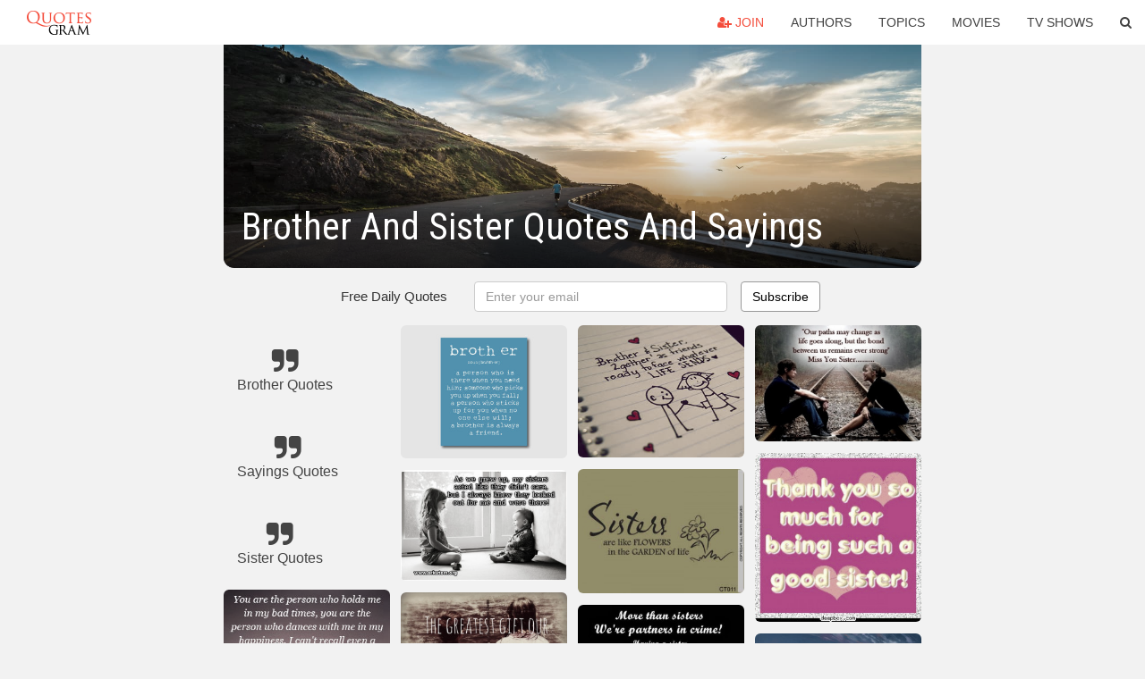

--- FILE ---
content_type: text/html; charset=UTF-8
request_url: https://quotesgram.com/brother-and-sister-quotes-and-sayings/
body_size: 9697
content:
<!DOCTYPE html>
<html>
<head>
    <meta charset="utf-8">
    <title>Brother And Sister Quotes And Sayings. QuotesGram</title>
        <meta name="robots" content="index,follow">
        <meta name="description" content="Discover and share Brother And Sister Quotes And Sayings. Explore our collection of motivational and famous quotes by authors you know and love." />
    <meta http-equiv="Content-Type" content="text/html; charset=utf-8"/>
    <meta name="mobile-web-app-capable" content="yes">
    <meta name="viewport" content="width=device-width, initial-scale=1.0">
    <meta name="apple-mobile-web-app-status-bar-style" content="black"/>
    <meta property="fb:app_id" content="782308818544364" />
    <link rel="canonical" href="https://quotesgram.com/brother-and-sister-quotes-and-sayings/"/>
        <style type="text/css" media="screen">

</style>


<script>
  (function(i,s,o,g,r,a,m){i['GoogleAnalyticsObject']=r;i[r]=i[r]||function(){
  (i[r].q=i[r].q||[]).push(arguments)},i[r].l=1*new Date();a=s.createElement(o),
  m=s.getElementsByTagName(o)[0];a.async=1;a.src=g;m.parentNode.insertBefore(a,m)
  })(window,document,'script','//www.google-analytics.com/analytics.js','ga');

  ga('create', 'UA-66938353-1', 'auto');
  ga('send', 'pageview');

</script>
<script async src="https://pagead2.googlesyndication.com/pagead/js/adsbygoogle.js?client=ca-pub-1763316164979451"
     crossorigin="anonymous"></script>

</head>
<body>

<script>
var u = {
	u_i: false,
	u_p: 0,
}
var _gaq = _gaq || [];
</script>

<nav class="navbar navbar-trans navbar-fixed-top allbar" role="navigation">
	<div class="container-fluid">
		<div class="navbar-header">
			<button type="button" class="navbar-toggle" data-toggle="collapse" data-target="#navbar-collapsible">
				<span class="sr-only">Toggle navigation</span>
				<span class="icon-bar"></span>
				<span class="icon-bar"></span>
				<span class="icon-bar"></span>
			</button>
			<a class="navbar-brand text-danger" href="/">QuotesGram</a>
		</div>
		<div class="navbar-collapse collapse" id="navbar-collapsible">
			<ul class="nav navbar-nav navbar-right">
							<li><a href="#" class="user-register reg" onClick="_gaq.push(['_trackEvent', 'User', 'Join', 'Header join button', 1, true]);"><i class="fa fa-user-plus"></i> Join</a></li>
							<li><a href="/authors/">Authors</a></li>
				<li><a href="/topics/">Topics</a></li>
				<li><a href="/movies/">Movies</a></li>
				<li><a href="/tv-shows/">TV Shows</a></li>
				<li><a role="button" data-target="#searchForm" data-toggle="collapse"><i class="fa fa-search"></i></a></li>
			</ul>
		</div>
		<!-- Search Form -->
		<div class="row subsearchwrap">
			<div class="subsearch col-lg-12">
				<form id="searchForm" class="collapse pull-right col-lg-4 col-md-6 col-sm-12" action="/search" method="get" accept-charset="UTF-8">
					<div class="input-group">
						<input class="search-query form-control" type="text" placeholder="Search..." name="q">
						<span class="input-group-btn">
							<button class="btn btn-danger">Search</button>
						</span>
					</div>
				</form>
			</div>
		</div>
	</div>
</nav>

<div class="container">
    <div class="row">
        <div class="col-lg-8 col-md-10 col-lg-offset-2 col-md-offset-1 leftcol">
            <div class="pageheader">
                                <div class="topphoto"></div>
                <h1 class="toptitle">Brother And Sister Quotes And Sayings</h1>
            </div>
            <section class="container-fluid subscribe">
	<div class="row">
		<div id="mlb2-1019147" class="ml-subscribe-form col-sm-12">
			<div id="subscrform">
				<div class="subscribe-form ml-block-success" style="display:none">
					<div class="form-section">
						<p>Thank you! Don't forget to confirm subscription in your email.</p>
					</div>
				</div>
				<form class="ml-block-form form-horizontal" action="//app.mailerlite.com/webforms/submit/v8e5b9" data-code="v8e5b9" method="POST" target="_blank">
					<div class="subscribe-form">
						<div class="form-section">
							<label class="col-sm-4 col-md-4 foremail" for="subscribe-email">Free Daily Quotes</label>
							<div class="col-md-5 col-sm-6 col-xs-8 ml-field-email ml-validate-required ml-validate-email">
								<input type="text" id="subscribe-email" name="fields[email]" class="form-control" placeholder="Enter your email" value="">
							</div>
						</div>
						<input type="hidden" name="ml-submit" value="1" />
						<button type="submit" class="primary btn btn-outline btn-default">
							Subscribe
						</button>
						<button disabled="disabled" style="display: none;" type="submit" class="loading">
							<img src="//static1.mailerlite.com/images/rolling.gif" width="20" height="20" alt="">
						</button>
					</div>
				</form>
				<script>
					function ml_webform_success_1019147 () {
						jQuery('#mlb2-1019147').find('.ml-block-success').show();
						jQuery('#mlb2-1019147').find('.ml-block-form').hide();
						document.cookie = 'qg_sub=1; expires=Fri, 20-Feb-2026 02:51:51 GMT; domain=quotesgram.com; path=/';
					};
				</script>
			</div>
		</div>
	</div>
</section>
            
            
            
            <div class="card-columns">
					<div class="jgallerya relitem reltopic">
			<a href="/brother-quotes/" class="relitema">
				<i class="fa fa-2x fa-quote-right"></i>
				<span class="relname">Brother Quotes</span>
			</a>
		</div>
					<div class="jgallerya relitem reltopic">
			<a href="/sayings-quotes/" class="relitema">
				<i class="fa fa-2x fa-quote-right"></i>
				<span class="relname">Sayings Quotes</span>
			</a>
		</div>
					<div class="jgallerya relitem reltopic">
			<a href="/sister-quotes/" class="relitema">
				<i class="fa fa-2x fa-quote-right"></i>
				<span class="relname">Sister Quotes</span>
			</a>
		</div>
				<a data-src="https://cdn.quotesgram.com/img/1/82/1342077416-sister-21.jpg" data-origin="http://www.goodlightscraps.com/sisters-3.php" href="https://cdn.quotesgram.com/img/1/82/1342077416-sister-21.jpg" data-id="35371" data-likes="10" data-subuser="" data-subname="" data-subimg=""  class=" gallery_item loading card" data-gallery">
		<div class="imagewrap">
			<img src="https://cdn.quotesgram.com/small/1/82/1342077416-sister-21.jpg" alt="Sister orkut scraps, sister quotes, messages and graphics with sayings ..." class="img-responsive jgalleryimg" width="267" height="400" />
					</div>
	</a>
	<a data-src="https://cdn.quotesgram.com/img/38/84/1755437803-Cute-Brother-and-Sister-Quotes-and-Sayings-Pictures-for-Living-Room-Wall-Decals-Ideas.jpg" data-origin="http://redbird-patricia.blogspot.com/2013/04/my-last-aunt.html" href="https://cdn.quotesgram.com/img/38/84/1755437803-Cute-Brother-and-Sister-Quotes-and-Sayings-Pictures-for-Living-Room-Wall-Decals-Ideas.jpg" data-id="122005" data-likes="0" data-subuser="" data-subname="" data-subimg=""  class=" gallery_item loading card" data-gallery">
		<div class="imagewrap">
			<img src="https://cdn.quotesgram.com/small/38/84/1755437803-Cute-Brother-and-Sister-Quotes-and-Sayings-Pictures-for-Living-Room-Wall-Decals-Ideas.jpg" alt="Cute-Brother-and-Sister-Quotes-and-Sayings-Pictures-for-Living-Room ..." class="img-responsive jgalleryimg" width="320" height="251" />
					</div>
	</a>
	<a data-src="https://cdn.quotesgram.com/img/32/58/445567399-Brother-Sister-Quotes.jpg" data-origin="http://quoteperfect.net/brother-and-sister-quotes/" href="https://cdn.quotesgram.com/img/32/58/445567399-Brother-Sister-Quotes.jpg" data-id="349294" data-likes="10" data-subuser="" data-subname="" data-subimg=""  class=" gallery_item loading card" data-gallery">
		<div class="imagewrap">
			<img src="https://cdn.quotesgram.com/small/32/58/445567399-Brother-Sister-Quotes.jpg" alt="Brother Sister Quotes Brother And Sister Quotes" class="img-responsive jgalleryimg" width="472" height="390" />
					</div>
	</a>
	<a data-src="https://cdn.quotesgram.com/img/96/63/1519772403-Brother-Quotes-2.png" data-origin="http://www.graphics20.com/category/quotes/brother-quotes/page/14/" href="https://cdn.quotesgram.com/img/96/63/1519772403-Brother-Quotes-2.png" data-id="1246317" data-likes="10" data-subuser="" data-subname="" data-subimg=""  class=" gallery_item loading card" data-gallery">
		<div class="imagewrap">
			<img src="https://cdn.quotesgram.com/small/96/63/1519772403-Brother-Quotes-2.png" alt="Brother Quotes Graphics" class="img-responsive jgalleryimg" width="400" height="267" />
					</div>
	</a>
	<a data-src="https://cdn.quotesgram.com/img/47/11/846767848-brother-sister-1.jpg" data-origin="http://healthythoughts.in/2012/08/02/motivational-inspirational-quotes-thoughts/brothers-and-sisters-separated-by-distance-joined-by-love/" href="https://cdn.quotesgram.com/img/47/11/846767848-brother-sister-1.jpg" data-id="1953065" data-likes="0" data-subuser="" data-subname="" data-subimg=""  class=" gallery_item loading card" data-gallery">
		<div class="imagewrap">
			<img src="https://cdn.quotesgram.com/small/47/11/846767848-brother-sister-1.jpg" alt="brother-and-sister-separated by distance joined by love" class="img-responsive jgalleryimg" width="610" height="390" />
					</div>
	</a>
	<a data-src="https://cdn.quotesgram.com/img/66/32/1356732099-brothers-and-sister-quote.jpg" data-origin="http://www.buzzle.com/articles/amazing-quotes-and-sayings-about-brothers.html" href="https://cdn.quotesgram.com/img/66/32/1356732099-brothers-and-sister-quote.jpg" data-id="2095963" data-likes="5" data-subuser="" data-subname="" data-subimg=""  class=" gallery_item loading card" data-gallery">
		<div class="imagewrap">
			<img src="https://cdn.quotesgram.com/small/66/32/1356732099-brothers-and-sister-quote.jpg" alt="Amazing Quotes and Sayings About Brothers" class="img-responsive jgalleryimg" width="550" height="438" />
					</div>
	</a>
	<a data-src="https://cdn.quotesgram.com/img/70/91/1013819584-Sister-Quotes71-500x280.jpg" data-origin="http://www.glogster.com/rere2789/sisters/g-6ldr75qnh0v4ns1kljue6a0" href="https://cdn.quotesgram.com/img/70/91/1013819584-Sister-Quotes71-500x280.jpg" data-id="2256264" data-likes="9" data-subuser="" data-subname="" data-subimg=""  class=" gallery_item loading card" data-gallery">
		<div class="imagewrap">
			<img src="https://cdn.quotesgram.com/small/70/91/1013819584-Sister-Quotes71-500x280.jpg" alt="... .com/wp-content/uploads/2012/06/Sister-Quotes71-500x280.jpg" class="img-responsive jgalleryimg" width="500" height="280" />
					</div>
	</a>
	<a data-src="https://cdn.quotesgram.com/img/18/70/2104989886-bhai-dooj-quotes.jpg" data-origin="http://quoteperfect.net/brother-and-sister-relationship-quotes/" href="https://cdn.quotesgram.com/img/18/70/2104989886-bhai-dooj-quotes.jpg" data-id="2768973" data-likes="10" data-subuser="" data-subname="" data-subimg=""  class=" gallery_item loading card" data-gallery">
		<div class="imagewrap">
			<img src="https://cdn.quotesgram.com/small/18/70/2104989886-bhai-dooj-quotes.jpg" alt="brother and sister saying brother and sister relationship quotes ..." class="img-responsive jgalleryimg" width="500" height="375" />
					</div>
	</a>
	<a data-src="https://cdn.quotesgram.com/img/34/80/1163050938-funny-sister-quote.jpg" data-origin="http://slodive.com/inspiration/25-cute-sister-quotes-you-will-definitely-love/" href="https://cdn.quotesgram.com/img/34/80/1163050938-funny-sister-quote.jpg" data-id="2824351" data-likes="3" data-subuser="" data-subname="" data-subimg=""  class=" gallery_item loading card" data-gallery">
		<div class="imagewrap">
			<img src="https://cdn.quotesgram.com/small/34/80/1163050938-funny-sister-quote.jpg" alt="25 Cute Sister Quotes You Will Definitely Love" class="img-responsive jgalleryimg" width="600" height="600" />
					</div>
	</a>
	<a data-src="https://cdn.quotesgram.com/img/12/36/174372067-Brother-6.jpg" data-origin="http://www.coolnsmart.com/brother_quotes/" href="https://cdn.quotesgram.com/img/12/36/174372067-Brother-6.jpg" data-id="3316860" data-likes="8" data-subuser="" data-subname="" data-subimg=""  class=" gallery_item loading card" data-gallery">
		<div class="imagewrap">
			<img src="https://cdn.quotesgram.com/small/12/36/174372067-Brother-6.jpg" alt="Brother Quote: Being brother & sister means being there... Brother- (6 ..." class="img-responsive jgalleryimg" width="500" height="374" />
					</div>
	</a>
	<a data-src="https://cdn.quotesgram.com/img/20/7/1693408261-theres-no-buddy-like-a-brother-4.jpg" data-origin="http://www.quotesvalley.com/quotes/brothers/" href="https://cdn.quotesgram.com/img/20/7/1693408261-theres-no-buddy-like-a-brother-4.jpg" data-id="3394957" data-likes="1" data-subuser="" data-subname="" data-subimg=""  class=" gallery_item loading card" data-gallery">
		<div class="imagewrap">
			<img src="https://cdn.quotesgram.com/small/20/7/1693408261-theres-no-buddy-like-a-brother-4.jpg" alt="There’s No Buddy Like A Brother" class="img-responsive jgalleryimg" width="590" height="590" />
					</div>
	</a>
	<a data-src="https://cdn.quotesgram.com/img/4/62/229661036-Brother-Quotes-47.jpg" data-origin="http://quoteimg.com/quotes-about-being-brothers/" href="https://cdn.quotesgram.com/img/4/62/229661036-Brother-Quotes-47.jpg" data-id="3515540" data-likes="8" data-subuser="" data-subname="" data-subimg=""  class=" gallery_item loading card" data-gallery">
		<div class="imagewrap">
			<img src="https://cdn.quotesgram.com/small/4/62/229661036-Brother-Quotes-47.jpg" alt="Brother Quotes" class="img-responsive jgalleryimg" width="1274" height="839" />
					</div>
	</a>
	<a data-src="https://cdn.quotesgram.com/img/58/26/883704063-il_fullxfull_437249769_t43k.jpg" data-origin="http://galleryhip.com/big-brother-quotes-and-sayings.html" href="https://cdn.quotesgram.com/img/58/26/883704063-il_fullxfull_437249769_t43k.jpg" data-id="3659946" data-likes="10" data-subuser="" data-subname="" data-subimg=""  class=" gallery_item loading card" data-gallery">
		<div class="imagewrap">
			<img src="https://cdn.quotesgram.com/small/58/26/883704063-il_fullxfull_437249769_t43k.jpg" alt="Big Brother Quotes And Sayings A person - brother quote" class="img-responsive jgalleryimg" width="1500" height="1200" />
					</div>
	</a>
	<a data-src="https://cdn.quotesgram.com/img/8/49/1588989812-bs9.jpg" data-origin="http://www.orkutem.org/2010/05/brother-and-sister-quotes-orkut-scraps.html" href="https://cdn.quotesgram.com/img/8/49/1588989812-bs9.jpg" data-id="3770331" data-likes="1" data-subuser="" data-subname="" data-subimg=""  class=" gallery_item loading card" data-gallery">
		<div class="imagewrap">
			<img src="https://cdn.quotesgram.com/small/8/49/1588989812-bs9.jpg" alt="Brother and Sister Quotes orkut scraps" class="img-responsive jgalleryimg" width="506" height="341" />
					</div>
	</a>
	<a data-src="https://cdn.quotesgram.com/img/57/18/795003259-281524-o.jpg" data-origin="http://www.wordsonimages.com/photo?id=281524-Brother+sister+quotes++++" href="https://cdn.quotesgram.com/img/57/18/795003259-281524-o.jpg" data-id="5393508" data-likes="3" data-subuser="" data-subname="" data-subimg=""  class=" gallery_item loading card" data-gallery">
		<div class="imagewrap">
			<img src="https://cdn.quotesgram.com/small/57/18/795003259-281524-o.jpg" alt="Brother sister quotes" class="img-responsive jgalleryimg" width="620" height="504" />
					</div>
	</a>
	<a data-src="https://cdn.quotesgram.com/img/73/29/1884124320-older-brother-quotes-and-sayings.jpg" data-origin="http://becuo.com/older-sister-quotes-and-sayings" href="https://cdn.quotesgram.com/img/73/29/1884124320-older-brother-quotes-and-sayings.jpg" data-id="5701927" data-likes="9" data-subuser="" data-subname="" data-subimg=""  class=" gallery_item loading card" data-gallery">
		<div class="imagewrap">
			<img src="https://cdn.quotesgram.com/small/73/29/1884124320-older-brother-quotes-and-sayings.jpg" alt="Older Brother Quotes And Sayings… | Quotespictures." class="img-responsive jgalleryimg" width="561" height="1473" />
					</div>
	</a>
	<a data-src="https://cdn.quotesgram.com/img/38/63/1757433485-bond-of-brother-and-sister.jpg" data-origin="http://quotespictures.com/quotes/brother-quotes/page/25/" href="https://cdn.quotesgram.com/img/38/63/1757433485-bond-of-brother-and-sister.jpg" data-id="5860827" data-likes="0" data-subuser="" data-subname="" data-subimg=""  class=" gallery_item loading card" data-gallery">
		<div class="imagewrap">
			<img src="https://cdn.quotesgram.com/small/38/63/1757433485-bond-of-brother-and-sister.jpg" alt="http://quotespictures.com/bond-of-brother-and-sister/" class="img-responsive jgalleryimg" width="343" height="500" />
					</div>
	</a>
	<a data-src="https://cdn.quotesgram.com/img/0/41/6275948-spcl_02.jpg" data-origin="http://www.scraps123.com/2008/08/rakhi-quotes.html" href="https://cdn.quotesgram.com/img/0/41/6275948-spcl_02.jpg" data-id="6246247" data-likes="10" data-subuser="" data-subname="" data-subimg=""  class=" gallery_item loading card" data-gallery">
		<div class="imagewrap">
			<img src="https://cdn.quotesgram.com/small/0/41/6275948-spcl_02.jpg" alt="Bother and Sister Image - 2" class="img-responsive jgalleryimg" width="398" height="411" />
					</div>
	</a>
	<a data-src="https://cdn.quotesgram.com/img/71/52/1327139593-img-thing_.jpg" data-origin="http://quoteimg.com/cute-brother-and-sister-quotes-and-sayings-pictures-for-living-room/" href="https://cdn.quotesgram.com/img/71/52/1327139593-img-thing_.jpg" data-id="6991525" data-likes="3" data-subuser="" data-subname="" data-subimg=""  class=" gallery_item loading card" data-gallery">
		<div class="imagewrap">
			<img src="https://cdn.quotesgram.com/small/71/52/1327139593-img-thing_.jpg" alt="cute brother and sister quotes and sayings pictures for living room" class="img-responsive jgalleryimg" width="300" height="300" />
					</div>
	</a>
	<a data-src="https://cdn.quotesgram.com/img/15/35/1281687194-8482131_f520.jpg" data-origin="http://koffeeklatchgals.hubpages.com/hub/Brother-and-Sister-quotes-and-sayings" href="https://cdn.quotesgram.com/img/15/35/1281687194-8482131_f520.jpg" data-id="7476892" data-likes="10" data-subuser="" data-subname="" data-subimg=""  class=" gallery_item loading card" data-gallery">
		<div class="imagewrap">
			<img src="https://cdn.quotesgram.com/small/15/35/1281687194-8482131_f520.jpg" alt="Brother and Sister quotes and sayings" class="img-responsive jgalleryimg" width="520" height="390" />
					</div>
	</a>
	<a data-src="https://cdn.quotesgram.com/img/29/8/851901218-sister-sayings.jpg" data-origin="http://slodive.com/inspiration/25-cute-sister-quotes-you-will-definitely-love/" href="https://cdn.quotesgram.com/img/29/8/851901218-sister-sayings.jpg" data-id="7616307" data-likes="6" data-subuser="" data-subname="" data-subimg=""  class=" gallery_item loading card" data-gallery">
		<div class="imagewrap">
			<img src="https://cdn.quotesgram.com/small/29/8/851901218-sister-sayings.jpg" alt="25 Cute Sister Quotes You Will Definitely Love" class="img-responsive jgalleryimg" width="600" height="600" />
					</div>
	</a>
	<a data-src="https://cdn.quotesgram.com/img/12/9/1085201825-uqut2.jpg" data-origin="http://www.scrapu.com/2008/08/beautiful-sister-brother-quotes.html" href="https://cdn.quotesgram.com/img/12/9/1085201825-uqut2.jpg" data-id="7723966" data-likes="6" data-subuser="" data-subname="" data-subimg=""  class=" gallery_item loading card" data-gallery">
		<div class="imagewrap">
			<img src="https://cdn.quotesgram.com/small/12/9/1085201825-uqut2.jpg" alt="Beautiful Sister Brother Quotes" class="img-responsive jgalleryimg" width="525" height="419" />
					</div>
	</a>
	<a data-src="https://cdn.quotesgram.com/img/35/17/722704960-Brother-Sister-Sibling-Quotes.png" data-origin="http://quotesaying.net/quotes-about-brothers-and-sisters-bond/" href="https://cdn.quotesgram.com/img/35/17/722704960-Brother-Sister-Sibling-Quotes.png" data-id="7748111" data-likes="2" data-subuser="" data-subname="" data-subimg=""  class=" gallery_item loading card" data-gallery">
		<div class="imagewrap">
			<img src="https://cdn.quotesgram.com/small/35/17/722704960-Brother-Sister-Sibling-Quotes.png" alt="Brother Sister Sibling Quotes Quotes About Brothers And Sisters Bond" class="img-responsive jgalleryimg" width="647" height="339" />
					</div>
	</a>
	<a data-src="https://cdn.quotesgram.com/img/27/29/21847781-brothersisterquotes.jpg" data-origin="http://www.searchquotes.com/quotes/about/brother_sister/" href="https://cdn.quotesgram.com/img/27/29/21847781-brothersisterquotes.jpg" data-id="8568975" data-likes="1" data-subuser="" data-subname="" data-subimg=""  class=" gallery_item loading card" data-gallery">
		<div class="imagewrap">
			<img src="https://cdn.quotesgram.com/small/27/29/21847781-brothersisterquotes.jpg" alt="Brother Sister Quotes & Sayings" class="img-responsive jgalleryimg" width="280" height="223" />
					</div>
	</a>
	<a data-src="https://cdn.quotesgram.com/img/29/54/773894461-Cute_20quotes4.jpg" data-origin="http://quotesaying.net/brother-and-sister-quotes-and-sayings/" href="https://cdn.quotesgram.com/img/29/54/773894461-Cute_20quotes4.jpg" data-id="8589159" data-likes="0" data-subuser="" data-subname="" data-subimg=""  class=" gallery_item loading card" data-gallery">
		<div class="imagewrap">
			<img src="https://cdn.quotesgram.com/small/29/54/773894461-Cute_20quotes4.jpg" alt="Cute quotes4 Brother And Sister Quotes And Sayings" class="img-responsive jgalleryimg" width="400" height="301" />
					</div>
	</a>
	<a data-src="https://cdn.quotesgram.com/img/88/52/1372566639-ccfb5__Funny-Brother-and-Sister-Quotes-and-Sayings-Pictures-for-Bedroom-Wall-Stickers-Designs-Ideas.jpg" data-origin="http://www.allseasonshomeimprovement.com/cute-brother-and-sister-quotes-and-sayings-pictures-for-home-wall-stickers" href="https://cdn.quotesgram.com/img/88/52/1372566639-ccfb5__Funny-Brother-and-Sister-Quotes-and-Sayings-Pictures-for-Bedroom-Wall-Stickers-Designs-Ideas.jpg" data-id="8675605" data-likes="4" data-subuser="" data-subname="" data-subimg=""  class=" gallery_item loading card" data-gallery">
		<div class="imagewrap">
			<img src="https://cdn.quotesgram.com/small/88/52/1372566639-ccfb5__Funny-Brother-and-Sister-Quotes-and-Sayings-Pictures-for-Bedroom-Wall-Stickers-Designs-Ideas.jpg" alt="Funny Brother and Sister Quotes and Sayings Pictures for Bedroom Wall ..." class="img-responsive jgalleryimg" width="423" height="249" />
					</div>
	</a>
	<a data-src="https://cdn.quotesgram.com/img/96/63/742810588-Sister-Quotes11.jpg" data-origin="http://www.welovestyles.com/sister-quotes/" href="https://cdn.quotesgram.com/img/96/63/742810588-Sister-Quotes11.jpg" data-id="8764316" data-likes="1" data-subuser="" data-subname="" data-subimg=""  class=" gallery_item loading card" data-gallery">
		<div class="imagewrap">
			<img src="https://cdn.quotesgram.com/small/96/63/742810588-Sister-Quotes11.jpg" alt="Brother And Sister Quotes" class="img-responsive jgalleryimg" width="600" height="433" />
					</div>
	</a>
	<a data-src="https://cdn.quotesgram.com/img/76/78/1288357159-brotherssisterswordartMoreInfo.jpg" data-origin="http://www.iscrapbook.com/store/product506.html" href="https://cdn.quotesgram.com/img/76/78/1288357159-brotherssisterswordartMoreInfo.jpg" data-id="9023139" data-likes="1" data-subuser="" data-subname="" data-subimg=""  class=" gallery_item loading card" data-gallery">
		<div class="imagewrap">
			<img src="https://cdn.quotesgram.com/small/76/78/1288357159-brotherssisterswordartMoreInfo.jpg" alt="Brothers & Sisters Word Art - $3.00" class="img-responsive jgalleryimg" width="580" height="580" />
					</div>
	</a>
	<a data-src="https://cdn.quotesgram.com/img/22/37/1377782371-tqut5.gif" data-origin="http://www.tucmuc.org/2008/08/beautiful-sister-brother-quotes.html" href="https://cdn.quotesgram.com/img/22/37/1377782371-tqut5.gif" data-id="9126983" data-likes="0" data-subuser="" data-subname="" data-subimg=""  class=" gallery_item loading card" data-gallery">
		<div class="imagewrap">
			<img src="https://cdn.quotesgram.com/small/22/37/1377782371-tqut5.gif" alt="Beautiful Sister Brother Quotes" class="img-responsive jgalleryimg" width="320" height="402" />
					</div>
	</a>
	<a data-src="https://cdn.quotesgram.com/img/6/45/977155655-preview_linda_kz_brothers_2Band_2Bsisters.jpg" data-origin="http://linda-ohwhatfun.blogspot.com/2011/06/brothers-and-sisters.html" href="https://cdn.quotesgram.com/img/6/45/977155655-preview_linda_kz_brothers_2Band_2Bsisters.jpg" data-id="9612810" data-likes="3" data-subuser="" data-subname="" data-subimg=""  class=" gallery_item loading card" data-gallery">
		<div class="imagewrap">
			<img src="https://cdn.quotesgram.com/small/6/45/977155655-preview_linda_kz_brothers_2Band_2Bsisters.jpg" alt="Brothers and Sisters" class="img-responsive jgalleryimg" width="800" height="800" />
					</div>
	</a>
	<a data-src="https://cdn.quotesgram.com/img/86/44/1364994668-Brother-1.jpg" data-origin="http://www.coolnsmart.com/brother_quotes/" href="https://cdn.quotesgram.com/img/86/44/1364994668-Brother-1.jpg" data-id="9636485" data-likes="2" data-subuser="" data-subname="" data-subimg=""  class=" gallery_item loading card" data-gallery">
		<div class="imagewrap">
			<img src="https://cdn.quotesgram.com/small/86/44/1364994668-Brother-1.jpg" alt="Brother Quotes, Sayings about brothers" class="img-responsive jgalleryimg" width="500" height="293" />
					</div>
	</a>
	<a data-src="https://cdn.quotesgram.com/img/89/29/618102550-Cute_quotes12.gif" data-origin="http://artimages21.blogspot.com/2011/06/cute-quotes-and-sayings-about-sisters.html" href="https://cdn.quotesgram.com/img/89/29/618102550-Cute_quotes12.gif" data-id="10514795" data-likes="8" data-subuser="" data-subname="" data-subimg=""  class=" gallery_item loading card" data-gallery">
		<div class="imagewrap">
			<img src="https://cdn.quotesgram.com/small/89/29/618102550-Cute_quotes12.gif" alt="Cute quotes and sayings about sisters" class="img-responsive jgalleryimg" width="400" height="400" />
					</div>
	</a>
	<a data-src="https://cdn.quotesgram.com/img/73/6/1550084346-wonderful-brother-quotes-pictures-7-f4295e4d.jpg" data-origin="http://quoteeveryday.com/brother-to-sister-quotes-and-sayings/" href="https://cdn.quotesgram.com/img/73/6/1550084346-wonderful-brother-quotes-pictures-7-f4295e4d.jpg" data-id="10983634" data-likes="10" data-subuser="" data-subname="" data-subimg=""  class=" gallery_item loading card" data-gallery">
		<div class="imagewrap">
			<img src="https://cdn.quotesgram.com/small/73/6/1550084346-wonderful-brother-quotes-pictures-7-f4295e4d.jpg" alt="quotes and sayings sweet is the voice of a sister brother and sister ..." class="img-responsive jgalleryimg" width="550" height="380" />
					</div>
	</a>
	<a data-src="https://cdn.quotesgram.com/img/17/90/1409859820-brother-quotes-graphics-1.jpg" data-origin="http://www.quotesbuddy.com/quotes/brother-quotes/" href="https://cdn.quotesgram.com/img/17/90/1409859820-brother-quotes-graphics-1.jpg" data-id="11135548" data-likes="0" data-subuser="" data-subname="" data-subimg=""  class=" gallery_item loading card" data-gallery">
		<div class="imagewrap">
			<img src="https://cdn.quotesgram.com/small/17/90/1409859820-brother-quotes-graphics-1.jpg" alt="Brother Quotes Graphics, Pictures" class="img-responsive jgalleryimg" width="1280" height="960" />
					</div>
	</a>
	<a data-src="https://cdn.quotesgram.com/img/82/18/1859296669-J8-to-my-sister-lg.jpg" data-origin="http://quoteperfect.net/brother-and-sister-quotes-and-sayings/" href="https://cdn.quotesgram.com/img/82/18/1859296669-J8-to-my-sister-lg.jpg" data-id="12043598" data-likes="10" data-subuser="" data-subname="" data-subimg=""  class=" gallery_item loading card" data-gallery">
		<div class="imagewrap">
			<img src="https://cdn.quotesgram.com/small/82/18/1859296669-J8-to-my-sister-lg.jpg" alt="brother and sister quotes and sayings brother and sister quotes" class="img-responsive jgalleryimg" width="488" height="648" />
					</div>
	</a>
	<a data-src="https://cdn.quotesgram.com/img/75/10/785235060-brothers_quotes_.jpg" data-origin="http://apihyayan.blogspot.com/2012/10/brother-quotes-and-sayings.html" href="https://cdn.quotesgram.com/img/75/10/785235060-brothers_quotes_.jpg" data-id="12353307" data-likes="2" data-subuser="" data-subname="" data-subimg=""  class=" gallery_item loading card" data-gallery">
		<div class="imagewrap">
			<img src="https://cdn.quotesgram.com/small/75/10/785235060-brothers_quotes_.jpg" alt="... quotes, sister quotes, sibling quotes, brother quotes and sayings" class="img-responsive jgalleryimg" width="320" height="240" />
					</div>
	</a>
	<a data-src="https://cdn.quotesgram.com/img/84/32/2076481636-sister-quotes.jpg" data-origin="http://www.mazapoint.com/category/sister-quotes/" href="https://cdn.quotesgram.com/img/84/32/2076481636-sister-quotes.jpg" data-id="12933644" data-likes="0" data-subuser="" data-subname="" data-subimg=""  class=" gallery_item loading card" data-gallery">
		<div class="imagewrap">
			<img src="https://cdn.quotesgram.com/small/84/32/2076481636-sister-quotes.jpg" alt="sister quotes" class="img-responsive jgalleryimg" width="390" height="273" />
					</div>
	</a>
	<a data-src="https://cdn.quotesgram.com/img/19/36/1877783904-626b01c182f5f4de101febb243571af2.jpg" data-origin="http://www.inspiritoo.com/and-sister-wall-quotes-cute-brother-sayings.html" href="https://cdn.quotesgram.com/img/19/36/1877783904-626b01c182f5f4de101febb243571af2.jpg" data-id="12952496" data-likes="2" data-subuser="" data-subname="" data-subimg=""  class=" gallery_item loading card" data-gallery">
		<div class="imagewrap">
			<img src="https://cdn.quotesgram.com/small/19/36/1877783904-626b01c182f5f4de101febb243571af2.jpg" alt="Brother And Sister..." class="img-responsive jgalleryimg" width="320" height="327" />
					</div>
	</a>
	<a data-src="https://cdn.quotesgram.com/img/17/49/1057933138-brother-and-sister-love.jpg" data-origin="http://hitimg.com/brothers-and-sisters-in-love-photos-and-sayings" href="https://cdn.quotesgram.com/img/17/49/1057933138-brother-and-sister-love.jpg" data-id="13172976" data-likes="10" data-subuser="" data-subname="" data-subimg=""  class=" gallery_item loading card" data-gallery">
		<div class="imagewrap">
			<img src="https://cdn.quotesgram.com/small/17/49/1057933138-brother-and-sister-love.jpg" alt="brother-and-sister-love.jpg" class="img-responsive jgalleryimg" width="600" height="400" />
					</div>
	</a>
	<a data-src="https://cdn.quotesgram.com/img/82/29/1289021656-brother-quotes.png" data-origin="http://fatherday2014.com/tag/sister-to-brother-quotes-funny" href="https://cdn.quotesgram.com/img/82/29/1289021656-brother-quotes.png" data-id="13219949" data-likes="4" data-subuser="" data-subname="" data-subimg=""  class=" gallery_item loading card" data-gallery">
		<div class="imagewrap">
			<img src="https://cdn.quotesgram.com/small/82/29/1289021656-brother-quotes.png" alt="Quotes And Sayings About Brothers. Sister To Brother Quotes Funny ..." class="img-responsive jgalleryimg" width="2445" height="1548" />
					</div>
	</a>
	<a data-src="https://cdn.quotesgram.com/img/97/78/806671672-Family_Brother_Skulls.gif" data-origin="http://www.findfreegraphics.com/image/7475/Family+Brother+Skulls.htm" href="https://cdn.quotesgram.com/img/97/78/806671672-Family_Brother_Skulls.gif" data-id="13437392" data-likes="9" data-subuser="" data-subname="" data-subimg=""  class=" gallery_item loading card" data-gallery">
		<div class="imagewrap">
			<img src="https://cdn.quotesgram.com/small/97/78/806671672-Family_Brother_Skulls.gif" alt="Family Brother Skulls Brothers Quote Quotes Sayings Saying Funny ..." class="img-responsive jgalleryimg" width="321" height="355" />
					</div>
	</a>
	<a data-src="https://cdn.quotesgram.com/img/2/80/413698914-ccfb5__Cute-Brother-and-Sister-Quotes-and-Sayings-Pictures-for-Living-Room-Wall-Stickers-Designs-Ideas.jpg" data-origin="http://www.allseasonshomeimprovement.com/cute-brother-and-sister-quotes-and-sayings-pictures-for-home-wall-stickers" href="https://cdn.quotesgram.com/img/2/80/413698914-ccfb5__Cute-Brother-and-Sister-Quotes-and-Sayings-Pictures-for-Living-Room-Wall-Stickers-Designs-Ideas.jpg" data-id="13634831" data-likes="1" data-subuser="" data-subname="" data-subimg=""  class=" gallery_item loading card" data-gallery">
		<div class="imagewrap">
			<img src="https://cdn.quotesgram.com/small/2/80/413698914-ccfb5__Cute-Brother-and-Sister-Quotes-and-Sayings-Pictures-for-Living-Room-Wall-Stickers-Designs-Ideas.jpg" alt="Cute Brother and Sister Quotes and Sayings Pictures for Living Room ..." class="img-responsive jgalleryimg" width="421" height="337" />
					</div>
	</a>
	<a data-src="https://cdn.quotesgram.com/img/48/17/1957487753-i-love-my-brother-and-sister-quotesbig-brother-little-sister-love--quotes--sibling-stuff-for-my-boy-gla7rmwl.jpg" data-origin="http://imgarcade.com/1/i-love-my-big-brother-quotes-from-little-sister/" href="https://cdn.quotesgram.com/img/48/17/1957487753-i-love-my-brother-and-sister-quotesbig-brother-little-sister-love--quotes--sibling-stuff-for-my-boy-gla7rmwl.jpg" data-id="13744054" data-likes="10" data-subuser="" data-subname="" data-subimg=""  class=" gallery_item loading card" data-gallery">
		<div class="imagewrap">
			<img src="https://cdn.quotesgram.com/small/48/17/1957487753-i-love-my-brother-and-sister-quotesbig-brother-little-sister-love--quotes--sibling-stuff-for-my-boy-gla7rmwl.jpg" alt="-my-brother-and-sister-quotesbig-brother-little-sister-love--quotes ..." class="img-responsive jgalleryimg" width="736" height="574" />
					</div>
	</a>
	<a data-src="https://cdn.quotesgram.com/img/92/46/226419794-J18-to-my-brother-lg.jpg" data-origin="http://picsbox.biz/key/brother%20and%20sister%20quotes%20and%20sayings" href="https://cdn.quotesgram.com/img/92/46/226419794-J18-to-my-brother-lg.jpg" data-id="13825538" data-likes="2" data-subuser="" data-subname="" data-subimg=""  class=" gallery_item loading card" data-gallery">
		<div class="imagewrap">
			<img src="https://cdn.quotesgram.com/small/92/46/226419794-J18-to-my-brother-lg.jpg" alt="Brother and sister quotes and sayings wallpapers" class="img-responsive jgalleryimg" width="447" height="648" />
					</div>
	</a>
	<a data-src="https://cdn.quotesgram.com/img/12/41/791594002-tqut4.gif" data-origin="http://www.tucmuc.org/2008/08/beautiful-sister-brother-quotes.html" href="https://cdn.quotesgram.com/img/12/41/791594002-tqut4.gif" data-id="14048058" data-likes="8" data-subuser="" data-subname="" data-subimg=""  class=" gallery_item loading card" data-gallery">
		<div class="imagewrap">
			<img src="https://cdn.quotesgram.com/small/12/41/791594002-tqut4.gif" alt="Beautiful Sister Brother Quotes" class="img-responsive jgalleryimg" width="380" height="349" />
					</div>
	</a>
	<a data-src="https://cdn.quotesgram.com/img/20/55/1273363301-2658350089_01d9022d50.jpg" data-origin="http://healthythoughts.in/2012/08/02/motivational-inspirational-quotes-thoughts/brothers-and-sisters-together-as-friends/" href="https://cdn.quotesgram.com/img/20/55/1273363301-2658350089_01d9022d50.jpg" data-id="15179410" data-likes="6" data-subuser="" data-subname="" data-subimg=""  class=" gallery_item loading card" data-gallery">
		<div class="imagewrap">
			<img src="https://cdn.quotesgram.com/small/20/55/1273363301-2658350089_01d9022d50.jpg" alt="Brother and Sister Together as Friends" class="img-responsive jgalleryimg" width="524" height="500" />
					</div>
	</a>
	<a data-src="https://cdn.quotesgram.com/img/29/17/1433759761-brotherandsisterquote2.gif" data-origin="http://quoteperfect.net/brother-and-sister-quotes-and-sayings/" href="https://cdn.quotesgram.com/img/29/17/1433759761-brotherandsisterquote2.gif" data-id="15194459" data-likes="3" data-subuser="" data-subname="" data-subimg=""  class=" gallery_item loading card" data-gallery">
		<div class="imagewrap">
			<img src="https://cdn.quotesgram.com/small/29/17/1433759761-brotherandsisterquote2.gif" alt="brotherandsisterquote2 Brother And Sister Quotes And Sayings" class="img-responsive jgalleryimg" width="311" height="400" />
					</div>
	</a>
	<div class="addnew jgallerya"><div class="addnewborder"><i class="fa fa-plus addnewi"></i></div></div>

</div>
        </div>
    </div>
</div>

<div id="footerwrap">
    <div class="container-fluid rellist">
        <div class="row">
            <div id="rel" class="col-lg-12">
                <a href="/brother-sister-love-quotes/">
	<span class="relimgwrap" style="background-image: url(https://cdn.quotesgram.com/small/37/48/1159944932-gorgeous-quote.jpg)">
		<img src="https://cdn.quotesgram.com/small/37/48/1159944932-gorgeous-quote.jpg" alt="25 Cute Sister Quotes You Will Definitely Love" class="relimage" />
	</span>
	Brother Sister Love Quotes</a>
<a href="/funny-sibling-quotes-and-sayings/">
	<span class="relimgwrap" style="background-image: url(https://cdn.quotesgram.com/small/27/56/2144664248-Funny-Sister-Quotes.jpg)">
		<img src="https://cdn.quotesgram.com/small/27/56/2144664248-Funny-Sister-Quotes.jpg" alt="funny sister quotes of two sisters one is always the watcher one the ..." class="relimage" />
	</span>
	Funny Sibling Quotes And Sayings</a>
<a href="/big-brother-little-sister-quotes/">
	<span class="relimgwrap" style="background-image: url(https://cdn.quotesgram.com/small/78/29/942031758-i-love-my-brother-and-sister-quotesbig-brother-little-sister-love--quotes--sibling-stuff-for-my-boy-gla7rmwl.jpg)">
		<img src="https://cdn.quotesgram.com/small/78/29/942031758-i-love-my-brother-and-sister-quotesbig-brother-little-sister-love--quotes--sibling-stuff-for-my-boy-gla7rmwl.jpg" alt="love my brother and sister quotesBig Brother Little Sister Love Quotes ..." class="relimage" />
	</span>
	Big Brother Little Sister Quotes</a>
<a href="/funny-brother-quotes/">
	<span class="relimgwrap" style="background-image: url(https://cdn.quotesgram.com/small/0/67/407185385-Funny-Brother-Quotes-of-Raksha-Bandhan.jpg)">
		<img src="https://cdn.quotesgram.com/small/0/67/407185385-Funny-Brother-Quotes-of-Raksha-Bandhan.jpg" alt="Funny Brother Quotes of Raksha Bandhan" class="relimage" />
	</span>
	Funny Brother Quotes</a>
<a href="/cute-brother-and-sister-quotes/">
	<span class="relimgwrap" style="background-image: url(https://cdn.quotesgram.com/small/80/30/1335729793-gorgeous-quote.jpg)">
		<img src="https://cdn.quotesgram.com/small/80/30/1335729793-gorgeous-quote.jpg" alt="Brother and Sister" class="relimage" />
	</span>
	Cute Brother And Sister Quotes</a>
<a href="/i-love-you-brother-quotes/">
	<span class="relimgwrap" style="background-image: url(https://cdn.quotesgram.com/small/75/34/829400279-33__1_.jpg)">
		<img src="https://cdn.quotesgram.com/small/75/34/829400279-33__1_.jpg" alt="brothers week if you have a brother whom you love a lot who made you ..." class="relimage" />
	</span>
	I Love You Brother Quotes</a>
<a href="/brother-and-sister-quotes-siblings/">
	<span class="relimgwrap" style="background-image: url(https://cdn.quotesgram.com/small/79/35/429281419-2658350089_01d9022d50.jpg)">
		<img src="https://cdn.quotesgram.com/small/79/35/429281419-2658350089_01d9022d50.jpg" alt="brother and sister and not only my own brothers" class="relimage" />
	</span>
	Brother And Sister Quotes Siblings</a>
<a href="/brother-sister-quotes-about-relationships/">
	<span class="relimgwrap" style="background-image: url(https://cdn.quotesgram.com/small/30/28/451233428-gorgeous-quote.jpg)">
		<img src="https://cdn.quotesgram.com/small/30/28/451233428-gorgeous-quote.jpg" alt="brother sister relationship quotes brother sister relationship quotes ..." class="relimage" />
	</span>
	Brother Sister Quotes About Relationships</a>
<a href="/abraham-lincoln-quotes/">
	<span class="relimgwrap" style="background-image: url(https://cdn.quotesgram.com/small/38/2/1625758142-abraham-lincoln-on-religion.jpg)">
		<img src="https://cdn.quotesgram.com/small/38/2/1625758142-abraham-lincoln-on-religion.jpg" alt="Abraham Lincoln quotes about religion" class="relimage" />
	</span>
	Abraham Lincoln Quotes</a>
<a href="/albert-einstein-quotes/">
	<span class="relimgwrap" style="background-image: url(https://cdn.quotesgram.com/small/54/7/1310657533-albert-einstein-quotes.png)">
		<img src="https://cdn.quotesgram.com/small/54/7/1310657533-albert-einstein-quotes.png" alt="albert-einstein-quotes.png" class="relimage" />
	</span>
	Albert Einstein Quotes</a>
<a href="/bill-gates-quotes/">
	<span class="relimgwrap" style="background-image: url(https://cdn.quotesgram.com/small/21/88/65007655-bill-gates-quotes2.jpg)">
		<img src="https://cdn.quotesgram.com/small/21/88/65007655-bill-gates-quotes2.jpg" alt="Bill Gates Quotes I choose a lazy person to do a hard job. Because a ..." class="relimage" />
	</span>
	Bill Gates Quotes</a>
<a href="/bob-marley-quotes/">
	<span class="relimgwrap" style="background-image: url(https://cdn.quotesgram.com/small/0/21/1841105060-Best_Bob_Marley_Quotes_2013_3.jpg)">
		<img src="https://cdn.quotesgram.com/small/0/21/1841105060-Best_Bob_Marley_Quotes_2013_3.jpg" alt="Best Bob Marley Quotes 2013 5" class="relimage" />
	</span>
	Bob Marley Quotes</a>
            </div>
        </div>
    </div>

    <section class="container-fluid" id="section7">
	<div class="row">
		<div class="col-xs-2 col-xs-offset-1 text-center">
			<a href="http://facebook.com/pages/QuotesGram/737415243034867"><i class="fa fa-facebook fa-4x"></i></a>
		</div>
		<div class="col-xs-2 text-center">
			<a href="http://twitter.com/quotesgramio"><i class="fa fa-twitter fa-4x"></i></a>
		</div>
		<div class="col-xs-2 text-center">
			<a href="http://pinterest.com/quotesgram"><i class="fa fa-pinterest fa-4x"></i></a>
		</div>
		<div class="col-xs-2 text-center">
			<a href="http://instagram.com/quotesgramio"><i class="fa fa-instagram fa-4x"></i></a>
		</div>
	</div>
</section>

<footer id="footer">
	<div class="container">
		<div class="row">
			<div class="col-xs-6 col-sm-6 col-md-3 column">
				<h4>Quotes</h4>
				<ul class="nav">
					<li><a href="/authors/">Authors</a></li>
					<li><a href="/topics/">Topics</a></li>
					<li><a href="/movies/">Movie Quotes</a></li>
					<li><a href="/tv-shows/">TV Show Quotes</a></li>
				</ul>
			</div>
			<div class="col-xs-6 col-md-3 column">
				<h4>QuotesGram</h4>
				<ul class="nav">
					<li><a href="/page/about/">About Us</a></li>
					<li><a href="/page/contact/">Contact Us</a></li>
					<li><a href="/page/quote-of-the-day/">Quote of the Day</a></li>
				</ul>
			</div>
			<div class="col-xs-6 col-md-3 column">
				<h4>Terms</h4>
				<ul class="nav">
					<li><a href="/page/privacy-policy/">Privacy Policy</a></li>
					<li><a href="/page/terms-conditions/">Terms &amp; Conditions</a></li>
					<li><a href="/page/copyright-complaint/">Copyright Complaint</a></li>
				</ul>
			</div>
			<div class="col-xs-6 col-md-3 column">
				<h4>Follow Us</h4>
				<ul class="nav">
					<li><a href="http://facebook.com/pages/QuotesGram/737415243034867">Facebook</a></li>
					<li><a href="http://twitter.com/quotesgramio">Twitter</a></li>
					<li><a href="http://pinterest.com/quotesgram">Pinterest</a></li>
					<li><a href="http://instagram.com/quotesgramio">Instagram</a></li>
				</ul>
			</div>
		</div>
	</div>


</footer>
<div class="footer-empty"></div>

<div id="modalImage">
	<div class="modalImageBG"></div>
	<div class="modalImage"></div>
</div>

<!-- Share Modal -->
<div class="modal fade doshare" id="share" tabindex="-1" role="dialog" aria-labelledby="shareModalLabel">
	<div class="modal-dialog modal-sm" role="document">
		<div class="modal-content">
			<div class="modal-header">
				<button type="button" class="close" data-dismiss="modal" aria-label="Close"><span aria-hidden="true">&times;</span></button>
				<h4 class="modal-title" id="shareModalLabel"><i class="fa fa-share-alt"></i> Share Quote</h4>
			</div>
			<div class="modal-body">
				<button class="btn btn-default btn-outline sharefb"><i class="fa fa-2x fa-facebook"></i> Facebook</button>
				<button class="btn btn-default btn-outline sharetw"><i class="fa fa-2x fa-twitter"></i> Twitter</button>
				<button class="btn btn-default btn-outline sharepi"><i class="fa fa-2x fa-pinterest"></i> Pinterest</button>
				<button class="btn btn-default btn-outline sharema"><i class="fa fa-2x fa-envelope"></i> Email</button>
			</div>
		</div>
	</div>
</div>

<!-- Report Modal -->
<div class="modal fade" id="report" tabindex="-1" role="dialog" aria-labelledby="reportModalLabel">
	<div class="modal-dialog modal-sm" role="document">
		<div class="modal-content">
			<div class="modal-header">
				<button type="button" class="close" data-dismiss="modal" aria-label="Close"><span aria-hidden="true">&times;</span></button>
				<h4 class="modal-title" id="reportModalLabel"><i class="fa fa-flag"></i> Report Quote</h4>
			</div>
			<div class="modal-body">
				<div class="report-buttons">
					<button class="btn btn-default btn-outline" onclick="users.reportImage(1)"><i class="fa fa-thumbs-down"></i> I don't like it</button>
					<button class="btn btn-default btn-outline" onclick="users.reportImage(2)"><i class="fa fa-exclamation"></i> Nudity / Pornography</button>
					<button class="btn btn-default btn-outline" onclick="users.reportImage(3)"><i class="fa fa-exchange"></i> Irrelevant to this topic</button>
					<button class="btn btn-default btn-outline" onclick="users.reportImage(4)"><i class="fa fa-picture-o"></i> There is no quote on image</button>
					<a href="/page/copyright-complaint/" class="btn btn-default btn-outline" rel="nofollow"><i class="fa fa-copyright"></i> Your intellectual property</a>
				</div>
				<div class="report-success">
					Thank you!
				</div>
			</div>
		</div>
	</div>
</div>

<!-- Add New Image Modal -->
<div class="modal fade" id="addnew" tabindex="-1" role="dialog" aria-labelledby="shareModalLabel">
	<div class="modal-dialog modal-sm" role="document">
		<div class="modal-content">
			<div class="modal-header">
				<button type="button" class="close" data-dismiss="modal" aria-label="Close"><span aria-hidden="true">&times;</span></button>
				<h4 class="modal-title" id="shareModalLabel"><i class="fa fa-plus"></i> Add Quote</h4>
			</div>
			<div class="modal-body">
				<form id="uploadForm" class="form-horizontal" method="post" enctype="multipart/form-data" accept-charset="UTF-8">
					<input type="hidden" name="qg_action" value="saveUploadedImage">
					<input type="hidden" name="qg_page" value="154311">
					<div class="upload-info">
						<div class="success"></div>
						<div class="error"></div>
					</div>
					<label for="imageUpload">Add picture (max 2 MB)</label>
					<input type="hidden" name="MAX_FILE_SIZE" value="2097152">
					<input id="qg_upload_img" type="hidden" name="qg_upload_img" value="">
					<input id="imageUpload" type="file" name="qg_file" class="form-control" />
					<div class="image-upload-info">
						<div class="success"></div>
						<div class="error"></div>
					</div>
					<br />
					<label for="qg_img_desc">Description</label>
					<textarea id="qg_img_desc" name="qg_img_desc" class="form-control"></textarea>
					<br />
					<label for="qg_img_source">Source</label>
					<input id="qg_img_source" name="qg_img_source" type="text" class="form-control" placeholder="">
					<br />
					<button id="uploadBtn" type="button" class="btn btn-qg" onclick="users.imageUploadAjax()">Submit</button>
				</form>
				<div class="upload-success">
					Thank you!
				</div>
			</div>
		</div>
	</div>
</div>

<!-- Register / Signin Modal -->
<div class="modal fade login" id="loginModal">
	<div class="modal-dialog login animated">
		<div class="modal-content">
			<div class="modal-header">
				<button type="button" class="close" data-dismiss="modal" aria-hidden="true">&times;</button>
				<h4 class="modal-title">Login with</h4>
				<p class="modal-descr"></p>
			</div>
			<div class="modal-body">
				<div class="box">
					<div class="content fbBox">
						<div class="social">
							<form id="facebookForm" method="post" accept-charset="UTF-8">
								<input type="hidden" name="qg_action" value="loginFB">
								<button class="btn btn-huge facebook" type="button" onclick="users.fbAuth()">
									<i class="fa fa-facebook fa-fw"></i>
									Continue with Facebook
								</button>
							</form>
						</div>
						<div class="division">
							<div class="line l"></div>
							  <span>or</span>
							<div class="line r"></div>
						</div>
					</div>
				</div>
				<div class="success"></div>
				<div class="error"></div>
				<div class="box">
					<div class="form loginBox">
						<form id="loginForm" method="post" accept-charset="UTF-8">
							<input type="hidden" name="qg_action" value="login">
							<input class="form-control" type="text" placeholder="Email" name="qg_email">
							<input class="form-control" type="password" placeholder="Password" name="qg_pass">
							<button class="btn btn-default btn-login" type="button" onclick="users.loginAjax()">Log in</button>
						</form>
					</div>
				</div>
				<div class="box">
					<div class="content registerBox" style="display:none;">
						<div class="form">
							<form id="registerForm" method="post" accept-charset="UTF-8">
								<input type="hidden" name="qg_action" value="signup">
								<input class="form-control" type="text" placeholder="Name" name="qg_name">
								<input class="form-control" type="text" placeholder="Email" name="qg_email">
								<input class="form-control" type="password" placeholder="Create a password" name="qg_pass">
								<button class="btn btn-default btn-register" type="button" onclick="users.registerAjax()">Sign up</button>
							</form>
						</div>
					</div>
				</div>
				<div class="box">
					<div class="content recoverBox" style="display:none">
						<div class="form">
							<form id="recoverForm" method="post" accept-charset="UTF-8">
								<input type="hidden" name="qg_action" value="recover">
								<input class="form-control" type="text" placeholder="Email" name="qg_email">
								<button class="btn btn-default btn-recover" type="button" onclick="users.recoverAjax()">Submit</button>
							</form>
						</div>
					</div>
				</div>
			</div>
			<div class="modal-footer">
				<div class="forgot login-footer">
					<span>Looking to <a href="javascript: void(0);" class="user-register">create an account</a>?</span><br>
					<a href="javascript: void(0);" class="user-recover">Forgot your password?</a>
				</div>
				<div class="forgot register-footer" style="display:none">
					 <span>Already have an account?</span>
					 <a href="javascript: void(0);" class="user-login">Login</a>
				</div>
			</div>
		</div>
	</div>
</div>

<!-- styles loaded here-->
<link rel="stylesheet" property="stylesheet" href="/css/libs.css" />
<link rel="stylesheet" property="stylesheet" href="/css/styles.css" />
<link rel="stylesheet" property="stylesheet" href="/css/auth.css" />

<!--scripts loaded here-->

<script src="/js/libs.js"></script>
<script src="/js/jquery.fileupload.js"></script>
<script src="/js/ifvisible.js"></script>
<script src="/js/timeme.js"></script>
<script src="/js/scripts.js"></script>
<script>window.twttr = (function(d, s, id) {
  var js, fjs = d.getElementsByTagName(s)[0],
    t = window.twttr || {};
  if (d.getElementById(id)) return t;
  js = d.createElement(s);
  js.id = id;
  js.src = "https://platform.twitter.com/widgets.js";
  fjs.parentNode.insertBefore(js, fjs);

  t._e = [];
  t.ready = function(f) {
    t._e.push(f);
  };
  return t;
}(document, "script", "twitter-wjs"));</script>
<script src="/js/cookie-consent.js" async></script>

</div>

<script defer src="https://static.cloudflareinsights.com/beacon.min.js/vcd15cbe7772f49c399c6a5babf22c1241717689176015" integrity="sha512-ZpsOmlRQV6y907TI0dKBHq9Md29nnaEIPlkf84rnaERnq6zvWvPUqr2ft8M1aS28oN72PdrCzSjY4U6VaAw1EQ==" data-cf-beacon='{"version":"2024.11.0","token":"2cb9f18a2ba64ba7bdb5ebf11d94f4ff","r":1,"server_timing":{"name":{"cfCacheStatus":true,"cfEdge":true,"cfExtPri":true,"cfL4":true,"cfOrigin":true,"cfSpeedBrain":true},"location_startswith":null}}' crossorigin="anonymous"></script>
</body>
</html>


--- FILE ---
content_type: text/html; charset=utf-8
request_url: https://www.google.com/recaptcha/api2/aframe
body_size: 266
content:
<!DOCTYPE HTML><html><head><meta http-equiv="content-type" content="text/html; charset=UTF-8"></head><body><script nonce="C2L5o2004ccXYfRdBicgfw">/** Anti-fraud and anti-abuse applications only. See google.com/recaptcha */ try{var clients={'sodar':'https://pagead2.googlesyndication.com/pagead/sodar?'};window.addEventListener("message",function(a){try{if(a.source===window.parent){var b=JSON.parse(a.data);var c=clients[b['id']];if(c){var d=document.createElement('img');d.src=c+b['params']+'&rc='+(localStorage.getItem("rc::a")?sessionStorage.getItem("rc::b"):"");window.document.body.appendChild(d);sessionStorage.setItem("rc::e",parseInt(sessionStorage.getItem("rc::e")||0)+1);localStorage.setItem("rc::h",'1768964013386');}}}catch(b){}});window.parent.postMessage("_grecaptcha_ready", "*");}catch(b){}</script></body></html>